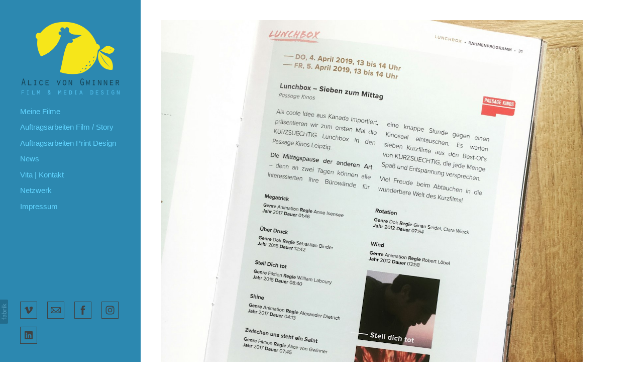

--- FILE ---
content_type: text/css
request_url: https://blob.fabrik.io/m0w/canvasv2-vars-8ef988a03c660317.css
body_size: 452
content:
:root{--site-logo-max-width:200px;--site-logo-show:true;--site-title-font-family:"Franklin Gothic Medium","Franklin Gothic","ITC Franklin Gothic",Arial,sans-serif;--site-title-font-weight:400;--site-title-font-multiplier:1.5;--site-title-font-style:normal;--site-title-line-height:1.4;--site-title-color:#414141;--site-title-text-transform:none;--site-title-letter-space:0px;--site-title-show:false;--site-subtitle-font-family:"Franklin Gothic Medium","Franklin Gothic","ITC Franklin Gothic",Arial,sans-serif;--site-subtitle-font-weight:400;--site-subtitle-font-multiplier:1.5;--site-subtitle-font-style:normal;--site-subtitle-line-height:1.4;--site-subtitle-color:#414141;--site-subtitle-text-transform:none;--site-subtitle-letter-space:0px;--site-subtitle-show:false;--site-menu-font-family:"Franklin Gothic Medium","Franklin Gothic","ITC Franklin Gothic",Arial,sans-serif;--site-menu-font-weight:400;--site-menu-font-multiplier:1.5;--site-menu-font-style:normal;--site-menu-line-height:1.4;--site-menu-font-color:#61d4ff;--site-menu-text-transform:none;--site-menu-letter-space:0px;--background-color:#fff;--background-color-alt:#2c88b0;--sidebar-color:#414141;--font-secondary-family:"Franklin Gothic Medium","Franklin Gothic","ITC Franklin Gothic",Arial,sans-serif;--font-secondary-weight:400;--font-secondary-mutiplier:1.8;--title-font-style:normal;--font-secondary-line-height:1.6;--secondary-color:#414141;--title-text-transform:none;--title-letter-spacing:0px;--font-primary-family:"Franklin Gothic Medium","Franklin Gothic","ITC Franklin Gothic",Arial,sans-serif;--font-primary-weight:400;--font-primary-mutiplier:1.5;--copy-font-style:normal;--font-primary-line-height:1.4;--primary-color:#414141;--copy-text-transform:none;--copy-letter-spacing:0px;--tag-font-family:"Franklin Gothic Medium","Franklin Gothic","ITC Franklin Gothic",Arial,sans-serif;--tag-font-weight:400;--tag-font-multiplier:1.44;--tag-font-style:normal;--tag-line-height:1.28;--tag-color:#414141;--tag-text-transform:none;--tag-letter-spacing:0px;--focus-color:#5fb6e8;--link-hover-color:#00a8ff;--social-icon-family:square-stroke;--profile-link-color:#414141;--profile-link-hover-color:#00a8ff;--placeholder-bg:#eaeaea;--overlay-bg:#00a8ff;--overlay-opacity:.75;--focus-color-alt:#fff;--overlay-inset:0;--grid-gutter:20;--side-padding:40;--top-padding:40;--lg-bg-colour:#fff;--lg-bg-opacity:.9;--lg-icon-colour:#414141;--homepage_cover-message-font-multiplier:5;--homepage_cover-message-font-color:#fff;--homepage_cover-message-line-height:1.3;--featuredthumbnails-info-position:1;--featuredspotlight-info-position:1;--thumbnails-info-position:1;--spotlight-info-position:1;--stacked-info-position:1;--projectdetails_stacked-media-position:0;--projectdetails_video-media-position:0;--projectdetails_gallery-media-position:0;--projectdetails_lightbox-media-position:0;--projectdetails_slideshow-media-position:0;--projectdetails_spotlight-media-position:0;--projectdetails_justified-media-position:0}